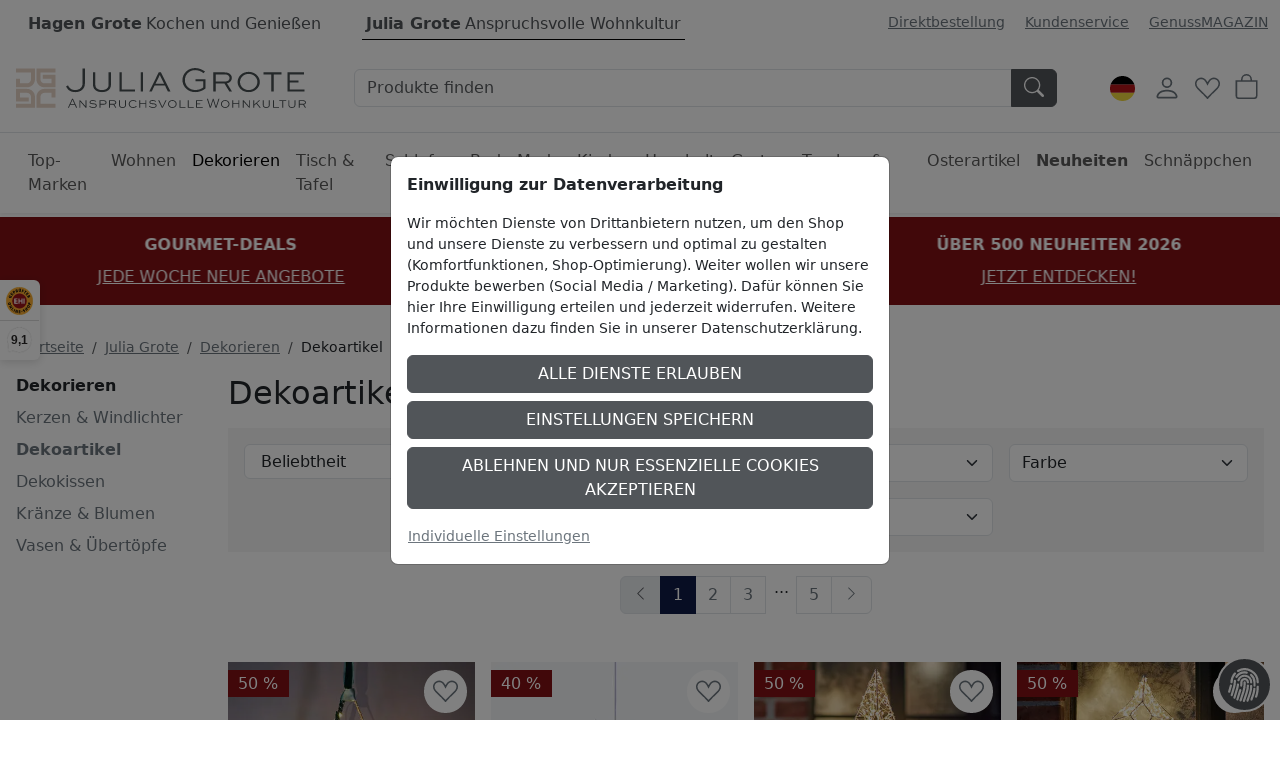

--- FILE ---
content_type: text/javascript
request_url: https://widgets.trustedshops.com/js/X1A5996E555500AC9164CB6B33656EBC2.js
body_size: 1523
content:
((e,t)=>{const a={shopInfo:{tsId:"X1A5996E555500AC9164CB6B33656EBC2",name:"hagengrote.de",url:"www.hagengrote.de",language:"de",targetMarket:"DEU",ratingVariant:"WIDGET",eTrustedIds:{accountId:"acc-06f28306-1267-4221-ada8-a983931f4a94",channelId:"chl-cfe8e3ff-1a9b-4186-ac33-db01ca08e885"},buyerProtection:{certificateType:"CLASSIC",certificateState:"PRODUCTION",mainProtectionCurrency:"EUR",classicProtectionAmount:100,maxProtectionDuration:30,plusProtectionAmount:2e4,basicProtectionAmount:100,firstCertified:"2017-05-09 00:00:00"},reviewSystem:{rating:{averageRating:4.56,averageRatingCount:3787,overallRatingCount:47483,distribution:{oneStar:175,twoStars:60,threeStars:132,fourStars:506,fiveStars:2914}},reviews:[{average:3,buyerStatement:"Es kommt wiederholt vor, dass eine Bestellung abgesetzt werden kann, diese auch bestätigt wird um im nach hinein due Information zu erhalten dass leider einige Produkte doch nicht lieferbar sind. Bei Warenwirtschaftssystem scheint noch Luft nach oben zu sein",rawChangeDate:"2026-01-15T20:00:03.000Z",changeDate:"15.1.2026",transactionDate:"1.1.2026"},{average:5,buyerStatement:"Guter Kontakt. Zuverlässige Lieferung.  Gläser wie beschrieben",rawChangeDate:"2026-01-15T09:58:47.000Z",changeDate:"15.1.2026",transactionDate:"1.1.2026"},{average:5,buyerStatement:"Die Produkte sind in Ordnung und die Lieferung war ziemlich schnell.  Soweit alles OK.",rawChangeDate:"2026-01-13T13:19:39.000Z",changeDate:"13.1.2026",transactionDate:"30.12.2025"}]},features:["GUARANTEE_RECOG_CLASSIC_INTEGRATION","SHOP_CONSUMER_MEMBERSHIP","DISABLE_REVIEWREQUEST_SENDING","MARS_EVENTS","MARS_REVIEWS","MARS_QUESTIONNAIRE","MARS_PUBLIC_QUESTIONNAIRE","PRODUCT_REVIEWS"],consentManagementType:"OFF",urls:{profileUrl:"https://www.trustedshops.de/bewertung/info_X1A5996E555500AC9164CB6B33656EBC2.html",profileUrlLegalSection:"https://www.trustedshops.de/bewertung/info_X1A5996E555500AC9164CB6B33656EBC2.html#legal-info",reviewLegalUrl:"https://help.etrusted.com/hc/de/articles/23970864566162"},contractStartDate:"2013-10-28 00:00:00",shopkeeper:{name:"Hagen Grote GmbH",street:"Grüner Dyk 36",country:"DE",city:"Krefeld",zip:"47803"},displayVariant:"full",variant:"full",twoLetterCountryCode:"DE"},"process.env":{STAGE:"prod"},externalConfig:{trustbadgeScriptUrl:"https://widgets.trustedshops.com/assets/trustbadge.js",cdnDomain:"widgets.trustedshops.com"},elementIdSuffix:"-98e3dadd90eb493088abdc5597a70810",buildTimestamp:"2026-01-16T05:11:35.367Z",buildStage:"prod"},r=a=>{const{trustbadgeScriptUrl:r}=a.externalConfig;let n=t.querySelector(`script[src="${r}"]`);n&&t.body.removeChild(n),n=t.createElement("script"),n.src=r,n.charset="utf-8",n.setAttribute("data-type","trustbadge-business-logic"),n.onerror=()=>{throw new Error(`The Trustbadge script could not be loaded from ${r}. Have you maybe selected an invalid TSID?`)},n.onload=()=>{e.trustbadge?.load(a)},t.body.appendChild(n)};"complete"===t.readyState?r(a):e.addEventListener("load",(()=>{r(a)}))})(window,document);

--- FILE ---
content_type: image/svg+xml
request_url: https://www.hagengrote.de/$WS/hg1ht/websale8_shop-hg1ht/benutzer/templates/images/country/HG_Onlineshop-Relaunch_Sprachauswahl_Fahnen_Kreis_100x100px_1_de.svg
body_size: 651
content:
<?xml version="1.0" encoding="utf-8"?>
<!-- Generator: Adobe Illustrator 27.0.1, SVG Export Plug-In . SVG Version: 6.00 Build 0)  -->
<svg version="1.1" id="Ebene_1" xmlns="http://www.w3.org/2000/svg" xmlns:xlink="http://www.w3.org/1999/xlink" x="0px" y="0px"
	 viewBox="0 0 100 100" style="enable-background:new 0 0 100 100;" xml:space="preserve">
<style type="text/css">
	.st0{clip-path:url(#SVGID_00000034057023104728951180000002319669404407612300_);fill:#EDD43D;}
	.st1{clip-path:url(#SVGID_00000024691344518020304910000016632652789345907859_);fill:#B01417;}
	.st2{clip-path:url(#SVGID_00000147916815950263884510000002313238290371169930_);}
</style>
<g id="Ebene_1_00000112626570227025442850000005246126511146778533_">
	<g>
		<g>
			<g>
				<defs>
					<circle id="SVGID_1_" cx="50" cy="50" r="50"/>
				</defs>
				<clipPath id="SVGID_00000005254511410113751500000004858032778307467162_">
					<use xlink:href="#SVGID_1_"  style="overflow:visible;"/>
				</clipPath>
				
					<rect x="-26.9" y="66.7" style="clip-path:url(#SVGID_00000005254511410113751500000004858032778307467162_);fill:#EDD43D;" width="153.8" height="33.3"/>
			</g>
			<g>
				<defs>
					<circle id="SVGID_00000124843188750714738300000004254121360059115653_" cx="50" cy="50" r="50"/>
				</defs>
				<clipPath id="SVGID_00000065034636108489261790000006486374785074913720_">
					<use xlink:href="#SVGID_00000124843188750714738300000004254121360059115653_"  style="overflow:visible;"/>
				</clipPath>
				
					<rect x="-26.9" y="33.3" style="clip-path:url(#SVGID_00000065034636108489261790000006486374785074913720_);fill:#B01417;" width="153.8" height="33.3"/>
			</g>
			<g>
				<defs>
					<circle id="SVGID_00000165949352888188955100000008413407186592485800_" cx="50" cy="50" r="50"/>
				</defs>
				<clipPath id="SVGID_00000132770469684847572210000007319272529727725470_">
					<use xlink:href="#SVGID_00000165949352888188955100000008413407186592485800_"  style="overflow:visible;"/>
				</clipPath>
				
					<rect x="-26.9" style="clip-path:url(#SVGID_00000132770469684847572210000007319272529727725470_);" width="153.8" height="33.3"/>
			</g>
		</g>
	</g>
</g>
<g id="Ebene_3">
</g>
<g id="Ebene_4">
</g>
<g id="Ebene_5">
</g>
<g id="Ebene_6">
</g>
<g id="Ebene_7">
</g>
<g id="Ebene_8">
</g>
<g id="Ebene_9">
</g>
</svg>
